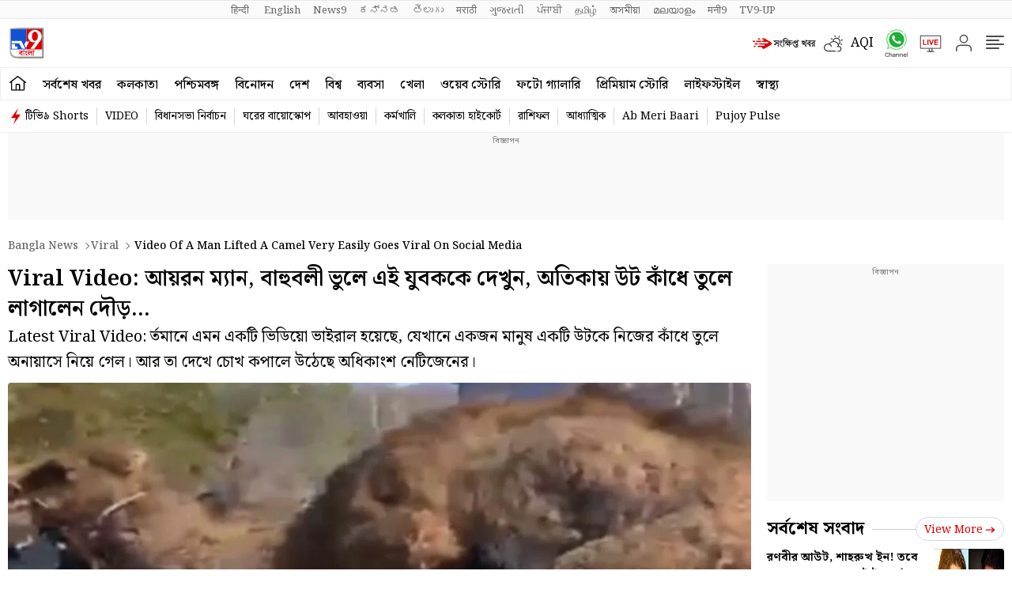

--- FILE ---
content_type: text/html; charset=utf-8
request_url: https://www.google.com/recaptcha/api2/aframe
body_size: 268
content:
<!DOCTYPE HTML><html><head><meta http-equiv="content-type" content="text/html; charset=UTF-8"></head><body><script nonce="ctfFJZt9k_T-UPK7HugURg">/** Anti-fraud and anti-abuse applications only. See google.com/recaptcha */ try{var clients={'sodar':'https://pagead2.googlesyndication.com/pagead/sodar?'};window.addEventListener("message",function(a){try{if(a.source===window.parent){var b=JSON.parse(a.data);var c=clients[b['id']];if(c){var d=document.createElement('img');d.src=c+b['params']+'&rc='+(localStorage.getItem("rc::a")?sessionStorage.getItem("rc::b"):"");window.document.body.appendChild(d);sessionStorage.setItem("rc::e",parseInt(sessionStorage.getItem("rc::e")||0)+1);localStorage.setItem("rc::h",'1768635055146');}}}catch(b){}});window.parent.postMessage("_grecaptcha_ready", "*");}catch(b){}</script></body></html>

--- FILE ---
content_type: application/javascript; charset=utf-8
request_url: https://fundingchoicesmessages.google.com/f/AGSKWxWUijkMTlu4BiN8HPpQA2Y12RE8QfIRIrcSMo58PLra94B7pWC_za3pQbEFqph1Qh8pt0uf4US7sxgesTOfbw-zLV5jieHEdMTKlbsFjTYAaaGKUQBF_FmZM8shmS7JFxZcMhXhoQ4AkU_omacV-kzgcIpMdeZawoGpcQG4y9CFoaUKeOg36ZEhog_o/_/onead./advertsquare./textads_zw-net.com/get/ad.
body_size: -1290
content:
window['db2c6f1b-b99c-4421-bc9c-39197a943a37'] = true;